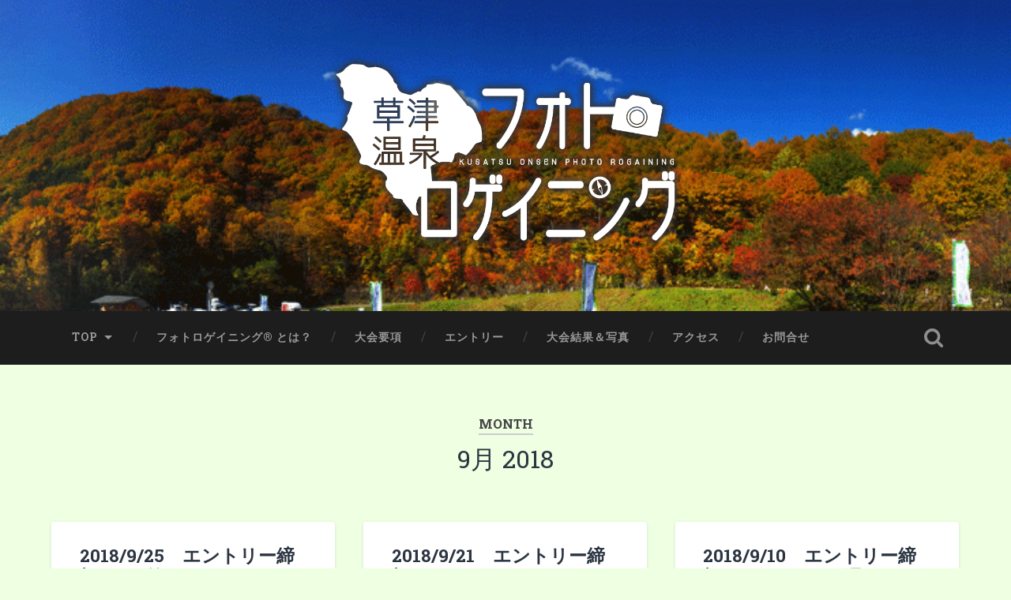

--- FILE ---
content_type: text/html; charset=UTF-8
request_url: http://kusatsu-photorog.jp/2018/09/
body_size: 44377
content:
<!DOCTYPE html>

<html lang="ja">

	<head>
		
		<meta charset="UTF-8">
		<meta name="viewport" content="width=device-width, initial-scale=1.0, maximum-scale=1.0, user-scalable=no" >
																		
		<title>9月 | 2018 | 草津温泉フォトロゲイニング大会事務局</title>
				
				 
		<meta name='robots' content='max-image-preview:large' />

<!-- All in One SEO Pack 2.2.7.3 by Michael Torbert of Semper Fi Web Design[-1,-1] -->
<meta name="keywords" itemprop="keywords" content="2018,entry,photo,rogaining,エントリー,フォトロゲ,秋,紅葉,草津温泉,イベント,シリーズ,写真" />
<meta name="robots" content="noindex,follow" />

<link rel="canonical" href="http://kusatsu-photorog.jp/2018/09/" />
			<script>
			(function(i,s,o,g,r,a,m){i['GoogleAnalyticsObject']=r;i[r]=i[r]||function(){
			(i[r].q=i[r].q||[]).push(arguments)},i[r].l=1*new Date();a=s.createElement(o),
			m=s.getElementsByTagName(o)[0];a.async=1;a.src=g;m.parentNode.insertBefore(a,m)
			})(window,document,'script','//www.google-analytics.com/analytics.js','ga');

			ga('create', 'UA-54435415-1', 'auto');
			
			ga('send', 'pageview');
			</script>
<!-- /all in one seo pack -->
<link rel='dns-prefetch' href='//translate.google.com' />
<link rel='dns-prefetch' href='//s0.wp.com' />
<link rel='dns-prefetch' href='//netdna.bootstrapcdn.com' />
<link rel="alternate" type="application/rss+xml" title="草津温泉フォトロゲイニング大会事務局 &raquo; フィード" href="http://kusatsu-photorog.jp/feed/" />
<link rel="alternate" type="application/rss+xml" title="草津温泉フォトロゲイニング大会事務局 &raquo; コメントフィード" href="http://kusatsu-photorog.jp/comments/feed/" />
<script type="text/javascript">
window._wpemojiSettings = {"baseUrl":"https:\/\/s.w.org\/images\/core\/emoji\/14.0.0\/72x72\/","ext":".png","svgUrl":"https:\/\/s.w.org\/images\/core\/emoji\/14.0.0\/svg\/","svgExt":".svg","source":{"concatemoji":"http:\/\/kusatsu-photorog.jp\/cp-bin\/wordpress\/wp-includes\/js\/wp-emoji-release.min.js?ver=6.2.8"}};
/*! This file is auto-generated */
!function(e,a,t){var n,r,o,i=a.createElement("canvas"),p=i.getContext&&i.getContext("2d");function s(e,t){p.clearRect(0,0,i.width,i.height),p.fillText(e,0,0);e=i.toDataURL();return p.clearRect(0,0,i.width,i.height),p.fillText(t,0,0),e===i.toDataURL()}function c(e){var t=a.createElement("script");t.src=e,t.defer=t.type="text/javascript",a.getElementsByTagName("head")[0].appendChild(t)}for(o=Array("flag","emoji"),t.supports={everything:!0,everythingExceptFlag:!0},r=0;r<o.length;r++)t.supports[o[r]]=function(e){if(p&&p.fillText)switch(p.textBaseline="top",p.font="600 32px Arial",e){case"flag":return s("\ud83c\udff3\ufe0f\u200d\u26a7\ufe0f","\ud83c\udff3\ufe0f\u200b\u26a7\ufe0f")?!1:!s("\ud83c\uddfa\ud83c\uddf3","\ud83c\uddfa\u200b\ud83c\uddf3")&&!s("\ud83c\udff4\udb40\udc67\udb40\udc62\udb40\udc65\udb40\udc6e\udb40\udc67\udb40\udc7f","\ud83c\udff4\u200b\udb40\udc67\u200b\udb40\udc62\u200b\udb40\udc65\u200b\udb40\udc6e\u200b\udb40\udc67\u200b\udb40\udc7f");case"emoji":return!s("\ud83e\udef1\ud83c\udffb\u200d\ud83e\udef2\ud83c\udfff","\ud83e\udef1\ud83c\udffb\u200b\ud83e\udef2\ud83c\udfff")}return!1}(o[r]),t.supports.everything=t.supports.everything&&t.supports[o[r]],"flag"!==o[r]&&(t.supports.everythingExceptFlag=t.supports.everythingExceptFlag&&t.supports[o[r]]);t.supports.everythingExceptFlag=t.supports.everythingExceptFlag&&!t.supports.flag,t.DOMReady=!1,t.readyCallback=function(){t.DOMReady=!0},t.supports.everything||(n=function(){t.readyCallback()},a.addEventListener?(a.addEventListener("DOMContentLoaded",n,!1),e.addEventListener("load",n,!1)):(e.attachEvent("onload",n),a.attachEvent("onreadystatechange",function(){"complete"===a.readyState&&t.readyCallback()})),(e=t.source||{}).concatemoji?c(e.concatemoji):e.wpemoji&&e.twemoji&&(c(e.twemoji),c(e.wpemoji)))}(window,document,window._wpemojiSettings);
</script>
<style type="text/css">
img.wp-smiley,
img.emoji {
	display: inline !important;
	border: none !important;
	box-shadow: none !important;
	height: 1em !important;
	width: 1em !important;
	margin: 0 0.07em !important;
	vertical-align: -0.1em !important;
	background: none !important;
	padding: 0 !important;
}
</style>
	<link rel='stylesheet' id='wp-block-library-css' href='http://kusatsu-photorog.jp/cp-bin/wordpress/wp-includes/css/dist/block-library/style.min.css?ver=6.2.8' type='text/css' media='all' />
<link rel='stylesheet' id='classic-theme-styles-css' href='http://kusatsu-photorog.jp/cp-bin/wordpress/wp-includes/css/classic-themes.min.css?ver=6.2.8' type='text/css' media='all' />
<style id='global-styles-inline-css' type='text/css'>
body{--wp--preset--color--black: #000000;--wp--preset--color--cyan-bluish-gray: #abb8c3;--wp--preset--color--white: #ffffff;--wp--preset--color--pale-pink: #f78da7;--wp--preset--color--vivid-red: #cf2e2e;--wp--preset--color--luminous-vivid-orange: #ff6900;--wp--preset--color--luminous-vivid-amber: #fcb900;--wp--preset--color--light-green-cyan: #7bdcb5;--wp--preset--color--vivid-green-cyan: #00d084;--wp--preset--color--pale-cyan-blue: #8ed1fc;--wp--preset--color--vivid-cyan-blue: #0693e3;--wp--preset--color--vivid-purple: #9b51e0;--wp--preset--gradient--vivid-cyan-blue-to-vivid-purple: linear-gradient(135deg,rgba(6,147,227,1) 0%,rgb(155,81,224) 100%);--wp--preset--gradient--light-green-cyan-to-vivid-green-cyan: linear-gradient(135deg,rgb(122,220,180) 0%,rgb(0,208,130) 100%);--wp--preset--gradient--luminous-vivid-amber-to-luminous-vivid-orange: linear-gradient(135deg,rgba(252,185,0,1) 0%,rgba(255,105,0,1) 100%);--wp--preset--gradient--luminous-vivid-orange-to-vivid-red: linear-gradient(135deg,rgba(255,105,0,1) 0%,rgb(207,46,46) 100%);--wp--preset--gradient--very-light-gray-to-cyan-bluish-gray: linear-gradient(135deg,rgb(238,238,238) 0%,rgb(169,184,195) 100%);--wp--preset--gradient--cool-to-warm-spectrum: linear-gradient(135deg,rgb(74,234,220) 0%,rgb(151,120,209) 20%,rgb(207,42,186) 40%,rgb(238,44,130) 60%,rgb(251,105,98) 80%,rgb(254,248,76) 100%);--wp--preset--gradient--blush-light-purple: linear-gradient(135deg,rgb(255,206,236) 0%,rgb(152,150,240) 100%);--wp--preset--gradient--blush-bordeaux: linear-gradient(135deg,rgb(254,205,165) 0%,rgb(254,45,45) 50%,rgb(107,0,62) 100%);--wp--preset--gradient--luminous-dusk: linear-gradient(135deg,rgb(255,203,112) 0%,rgb(199,81,192) 50%,rgb(65,88,208) 100%);--wp--preset--gradient--pale-ocean: linear-gradient(135deg,rgb(255,245,203) 0%,rgb(182,227,212) 50%,rgb(51,167,181) 100%);--wp--preset--gradient--electric-grass: linear-gradient(135deg,rgb(202,248,128) 0%,rgb(113,206,126) 100%);--wp--preset--gradient--midnight: linear-gradient(135deg,rgb(2,3,129) 0%,rgb(40,116,252) 100%);--wp--preset--duotone--dark-grayscale: url('#wp-duotone-dark-grayscale');--wp--preset--duotone--grayscale: url('#wp-duotone-grayscale');--wp--preset--duotone--purple-yellow: url('#wp-duotone-purple-yellow');--wp--preset--duotone--blue-red: url('#wp-duotone-blue-red');--wp--preset--duotone--midnight: url('#wp-duotone-midnight');--wp--preset--duotone--magenta-yellow: url('#wp-duotone-magenta-yellow');--wp--preset--duotone--purple-green: url('#wp-duotone-purple-green');--wp--preset--duotone--blue-orange: url('#wp-duotone-blue-orange');--wp--preset--font-size--small: 13px;--wp--preset--font-size--medium: 20px;--wp--preset--font-size--large: 36px;--wp--preset--font-size--x-large: 42px;--wp--preset--spacing--20: 0.44rem;--wp--preset--spacing--30: 0.67rem;--wp--preset--spacing--40: 1rem;--wp--preset--spacing--50: 1.5rem;--wp--preset--spacing--60: 2.25rem;--wp--preset--spacing--70: 3.38rem;--wp--preset--spacing--80: 5.06rem;--wp--preset--shadow--natural: 6px 6px 9px rgba(0, 0, 0, 0.2);--wp--preset--shadow--deep: 12px 12px 50px rgba(0, 0, 0, 0.4);--wp--preset--shadow--sharp: 6px 6px 0px rgba(0, 0, 0, 0.2);--wp--preset--shadow--outlined: 6px 6px 0px -3px rgba(255, 255, 255, 1), 6px 6px rgba(0, 0, 0, 1);--wp--preset--shadow--crisp: 6px 6px 0px rgba(0, 0, 0, 1);}:where(.is-layout-flex){gap: 0.5em;}body .is-layout-flow > .alignleft{float: left;margin-inline-start: 0;margin-inline-end: 2em;}body .is-layout-flow > .alignright{float: right;margin-inline-start: 2em;margin-inline-end: 0;}body .is-layout-flow > .aligncenter{margin-left: auto !important;margin-right: auto !important;}body .is-layout-constrained > .alignleft{float: left;margin-inline-start: 0;margin-inline-end: 2em;}body .is-layout-constrained > .alignright{float: right;margin-inline-start: 2em;margin-inline-end: 0;}body .is-layout-constrained > .aligncenter{margin-left: auto !important;margin-right: auto !important;}body .is-layout-constrained > :where(:not(.alignleft):not(.alignright):not(.alignfull)){max-width: var(--wp--style--global--content-size);margin-left: auto !important;margin-right: auto !important;}body .is-layout-constrained > .alignwide{max-width: var(--wp--style--global--wide-size);}body .is-layout-flex{display: flex;}body .is-layout-flex{flex-wrap: wrap;align-items: center;}body .is-layout-flex > *{margin: 0;}:where(.wp-block-columns.is-layout-flex){gap: 2em;}.has-black-color{color: var(--wp--preset--color--black) !important;}.has-cyan-bluish-gray-color{color: var(--wp--preset--color--cyan-bluish-gray) !important;}.has-white-color{color: var(--wp--preset--color--white) !important;}.has-pale-pink-color{color: var(--wp--preset--color--pale-pink) !important;}.has-vivid-red-color{color: var(--wp--preset--color--vivid-red) !important;}.has-luminous-vivid-orange-color{color: var(--wp--preset--color--luminous-vivid-orange) !important;}.has-luminous-vivid-amber-color{color: var(--wp--preset--color--luminous-vivid-amber) !important;}.has-light-green-cyan-color{color: var(--wp--preset--color--light-green-cyan) !important;}.has-vivid-green-cyan-color{color: var(--wp--preset--color--vivid-green-cyan) !important;}.has-pale-cyan-blue-color{color: var(--wp--preset--color--pale-cyan-blue) !important;}.has-vivid-cyan-blue-color{color: var(--wp--preset--color--vivid-cyan-blue) !important;}.has-vivid-purple-color{color: var(--wp--preset--color--vivid-purple) !important;}.has-black-background-color{background-color: var(--wp--preset--color--black) !important;}.has-cyan-bluish-gray-background-color{background-color: var(--wp--preset--color--cyan-bluish-gray) !important;}.has-white-background-color{background-color: var(--wp--preset--color--white) !important;}.has-pale-pink-background-color{background-color: var(--wp--preset--color--pale-pink) !important;}.has-vivid-red-background-color{background-color: var(--wp--preset--color--vivid-red) !important;}.has-luminous-vivid-orange-background-color{background-color: var(--wp--preset--color--luminous-vivid-orange) !important;}.has-luminous-vivid-amber-background-color{background-color: var(--wp--preset--color--luminous-vivid-amber) !important;}.has-light-green-cyan-background-color{background-color: var(--wp--preset--color--light-green-cyan) !important;}.has-vivid-green-cyan-background-color{background-color: var(--wp--preset--color--vivid-green-cyan) !important;}.has-pale-cyan-blue-background-color{background-color: var(--wp--preset--color--pale-cyan-blue) !important;}.has-vivid-cyan-blue-background-color{background-color: var(--wp--preset--color--vivid-cyan-blue) !important;}.has-vivid-purple-background-color{background-color: var(--wp--preset--color--vivid-purple) !important;}.has-black-border-color{border-color: var(--wp--preset--color--black) !important;}.has-cyan-bluish-gray-border-color{border-color: var(--wp--preset--color--cyan-bluish-gray) !important;}.has-white-border-color{border-color: var(--wp--preset--color--white) !important;}.has-pale-pink-border-color{border-color: var(--wp--preset--color--pale-pink) !important;}.has-vivid-red-border-color{border-color: var(--wp--preset--color--vivid-red) !important;}.has-luminous-vivid-orange-border-color{border-color: var(--wp--preset--color--luminous-vivid-orange) !important;}.has-luminous-vivid-amber-border-color{border-color: var(--wp--preset--color--luminous-vivid-amber) !important;}.has-light-green-cyan-border-color{border-color: var(--wp--preset--color--light-green-cyan) !important;}.has-vivid-green-cyan-border-color{border-color: var(--wp--preset--color--vivid-green-cyan) !important;}.has-pale-cyan-blue-border-color{border-color: var(--wp--preset--color--pale-cyan-blue) !important;}.has-vivid-cyan-blue-border-color{border-color: var(--wp--preset--color--vivid-cyan-blue) !important;}.has-vivid-purple-border-color{border-color: var(--wp--preset--color--vivid-purple) !important;}.has-vivid-cyan-blue-to-vivid-purple-gradient-background{background: var(--wp--preset--gradient--vivid-cyan-blue-to-vivid-purple) !important;}.has-light-green-cyan-to-vivid-green-cyan-gradient-background{background: var(--wp--preset--gradient--light-green-cyan-to-vivid-green-cyan) !important;}.has-luminous-vivid-amber-to-luminous-vivid-orange-gradient-background{background: var(--wp--preset--gradient--luminous-vivid-amber-to-luminous-vivid-orange) !important;}.has-luminous-vivid-orange-to-vivid-red-gradient-background{background: var(--wp--preset--gradient--luminous-vivid-orange-to-vivid-red) !important;}.has-very-light-gray-to-cyan-bluish-gray-gradient-background{background: var(--wp--preset--gradient--very-light-gray-to-cyan-bluish-gray) !important;}.has-cool-to-warm-spectrum-gradient-background{background: var(--wp--preset--gradient--cool-to-warm-spectrum) !important;}.has-blush-light-purple-gradient-background{background: var(--wp--preset--gradient--blush-light-purple) !important;}.has-blush-bordeaux-gradient-background{background: var(--wp--preset--gradient--blush-bordeaux) !important;}.has-luminous-dusk-gradient-background{background: var(--wp--preset--gradient--luminous-dusk) !important;}.has-pale-ocean-gradient-background{background: var(--wp--preset--gradient--pale-ocean) !important;}.has-electric-grass-gradient-background{background: var(--wp--preset--gradient--electric-grass) !important;}.has-midnight-gradient-background{background: var(--wp--preset--gradient--midnight) !important;}.has-small-font-size{font-size: var(--wp--preset--font-size--small) !important;}.has-medium-font-size{font-size: var(--wp--preset--font-size--medium) !important;}.has-large-font-size{font-size: var(--wp--preset--font-size--large) !important;}.has-x-large-font-size{font-size: var(--wp--preset--font-size--x-large) !important;}
.wp-block-navigation a:where(:not(.wp-element-button)){color: inherit;}
:where(.wp-block-columns.is-layout-flex){gap: 2em;}
.wp-block-pullquote{font-size: 1.5em;line-height: 1.6;}
</style>
<link rel='stylesheet' id='easingslider-css' href='http://kusatsu-photorog.jp/cp-bin/wordpress/wp-content/plugins/easing-slider/css/easingslider.min.css?ver=2.2.1.1' type='text/css' media='all' />
<link rel='stylesheet' id='google-language-translator-css' href='http://kusatsu-photorog.jp/cp-bin/wordpress/wp-content/plugins/google-language-translator/css/style.css?ver=6.0.8' type='text/css' media='' />
<link rel='stylesheet' id='font-awesome-css' href='//netdna.bootstrapcdn.com/font-awesome/4.1.0/css/font-awesome.css' type='text/css' media='screen' />
<link rel='stylesheet' id='whats-new-style-css' href='http://kusatsu-photorog.jp/cp-bin/wordpress/wp-content/plugins/whats-new-genarator/whats-new.css?ver=2.0.2' type='text/css' media='all' />
<link rel='stylesheet' id='jetpack_css-css' href='http://kusatsu-photorog.jp/cp-bin/wordpress/wp-content/plugins/jetpack/css/jetpack.css?ver=3.8.4' type='text/css' media='all' />
<link rel='stylesheet' id='baskerville_googleFonts-css' href='//fonts.googleapis.com/css?family=Roboto+Slab%3A400%2C700%7CRoboto%3A400%2C400italic%2C700%2C700italic%2C300%7CPacifico%3A400&#038;ver=6.2.8' type='text/css' media='all' />
<link rel='stylesheet' id='baskerville_style-css' href='http://kusatsu-photorog.jp/cp-bin/wordpress/wp-content/themes/baskerville/style.css?ver=6.2.8' type='text/css' media='all' />
<script type='text/javascript' src='http://kusatsu-photorog.jp/cp-bin/wordpress/wp-includes/js/jquery/jquery.min.js?ver=3.6.4' id='jquery-core-js'></script>
<script type='text/javascript' src='http://kusatsu-photorog.jp/cp-bin/wordpress/wp-includes/js/jquery/jquery-migrate.min.js?ver=3.4.0' id='jquery-migrate-js'></script>
<script type='text/javascript' src='http://kusatsu-photorog.jp/cp-bin/wordpress/wp-content/plugins/easing-slider/js/jquery.easingslider.min.js?ver=2.2.1.1' id='easingslider-js'></script>
<link rel="https://api.w.org/" href="http://kusatsu-photorog.jp/wp-json/" /><link rel="EditURI" type="application/rsd+xml" title="RSD" href="http://kusatsu-photorog.jp/cp-bin/wordpress/xmlrpc.php?rsd" />
<link rel="wlwmanifest" type="application/wlwmanifest+xml" href="http://kusatsu-photorog.jp/cp-bin/wordpress/wp-includes/wlwmanifest.xml" />
<meta name="generator" content="WordPress 6.2.8" />
<style type="text/css">#google_language_translator { width:auto !important; }.goog-tooltip {display: none !important;}.goog-tooltip:hover {display: none !important;}.goog-text-highlight {background-color: transparent !important; border: none !important; box-shadow: none !important;}#flags { display:none; }#google_language_translator {color: transparent;}body { top:0px !important; }</style>
<style>
.scroll-back-to-top-wrapper {
    position: fixed;
	opacity: 0;
	visibility: hidden;
	overflow: hidden;
	text-align: center;
	z-index: 99999999;
    background-color: #777777;
	color: #eeeeee;
	width: 50px;
	height: 48px;
	line-height: 48px;
	right: 30px;
	bottom: 30px;
	padding-top: 2px;
	border-top-left-radius: 10px;
	border-top-right-radius: 10px;
	border-bottom-right-radius: 10px;
	border-bottom-left-radius: 10px;
	-webkit-transition: all 0.5s ease-in-out;
	-moz-transition: all 0.5s ease-in-out;
	-ms-transition: all 0.5s ease-in-out;
	-o-transition: all 0.5s ease-in-out;
	transition: all 0.5s ease-in-out;
}
.scroll-back-to-top-wrapper:hover {
	background-color: #888888;
  color: #eeeeee;
}
.scroll-back-to-top-wrapper.show {
    visibility:visible;
    cursor:pointer;
	opacity: 1.0;
}
.scroll-back-to-top-wrapper i.fa {
	line-height: inherit;
}
.scroll-back-to-top-wrapper .fa-lg {
	vertical-align: 0;
}
</style><style type='text/css'>img#wpstats{display:none}</style>
<!-- BEGIN: WP Social Bookmarking Light HEAD --><script>
    (function (d, s, id) {
        var js, fjs = d.getElementsByTagName(s)[0];
        if (d.getElementById(id)) return;
        js = d.createElement(s);
        js.id = id;
        js.src = "//connect.facebook.net/ja_JP/sdk.js#xfbml=1&version=v2.7";
        fjs.parentNode.insertBefore(js, fjs);
    }(document, 'script', 'facebook-jssdk'));
</script>
<style type="text/css">.wp_social_bookmarking_light{
    border: 0 !important;
    padding: 10px 0 20px 0 !important;
    margin: 0 !important;
}
.wp_social_bookmarking_light div{
    float: left !important;
    border: 0 !important;
    padding: 0 !important;
    margin: 0 5px 0px 0 !important;
    min-height: 30px !important;
    line-height: 18px !important;
    text-indent: 0 !important;
}
.wp_social_bookmarking_light img{
    border: 0 !important;
    padding: 0;
    margin: 0;
    vertical-align: top !important;
}
.wp_social_bookmarking_light_clear{
    clear: both !important;
}
#fb-root{
    display: none;
}
.wsbl_twitter{
    width: 100px;
}
.wsbl_facebook_like iframe{
    max-width: none !important;
}
</style>
<!-- END: WP Social Bookmarking Light HEAD -->
<style type="text/css" id="custom-background-css">
body.custom-background { background-color: #eeffe2; }
</style>
	<link rel="icon" href="http://kusatsu-photorog.jp/cp-bin/wordpress/wp-content/uploads/2015/05/c43ffbd20ce527e60e7487c3968fffee-5557fbebv1_site_icon-32x32.png" sizes="32x32" />
<link rel="icon" href="http://kusatsu-photorog.jp/cp-bin/wordpress/wp-content/uploads/2015/05/c43ffbd20ce527e60e7487c3968fffee-5557fbebv1_site_icon-256x256.png" sizes="192x192" />
<link rel="apple-touch-icon" href="http://kusatsu-photorog.jp/cp-bin/wordpress/wp-content/uploads/2015/05/c43ffbd20ce527e60e7487c3968fffee-5557fbebv1_site_icon-256x256.png" />
<meta name="msapplication-TileImage" content="http://kusatsu-photorog.jp/cp-bin/wordpress/wp-content/uploads/2015/05/c43ffbd20ce527e60e7487c3968fffee-5557fbebv1_site_icon.png" />
	
	</head>
	
	<body class="archive date custom-background no-featured-image">
	
		<div class="header section small-padding bg-dark bg-image" style="background-image: url(http://kusatsu-photorog.jp/cp-bin/wordpress/wp-content/uploads/2015/11/cropped-kusatsu-top2015.gif);">
		
			<div class="cover"></div>
			
			<div class="header-search-block bg-graphite hidden">
			
				<form method="get" class="searchform" action="http://kusatsu-photorog.jp/">
	<input type="search" value="" placeholder="Search form" name="s" class="s" /> 
	<input type="submit" class="searchsubmit" value="Search">
</form>			
			</div> <!-- /header-search-block -->
					
			<div class="header-inner section-inner">
			
								
					<div class="blog-logo">
					
				        <a class="logo" href='http://kusatsu-photorog.jp/' title='草津温泉フォトロゲイニング大会事務局 &mdash; 草津温泉の温泉街、紅葉や地形を人気のスポーツで楽しもう！' rel='home'>
				        	<img src='http://kusatsu-photorog.jp/cp-bin/wordpress/wp-content/uploads/2016/02/top.png' alt='草津温泉フォトロゲイニング大会事務局'>
				        </a>
			        
					</div>
			
											
			</div> <!-- /header-inner -->
						
		</div> <!-- /header -->
		
		<div class="navigation section no-padding bg-dark">
		
			<div class="navigation-inner section-inner">
			
				<div class="nav-toggle fleft hidden">
					
					<div class="bar"></div>
					<div class="bar"></div>
					<div class="bar"></div>
					
					<div class="clear"></div>
					
				</div>
						
				<ul class="main-menu">
				
					<li id="menu-item-1244" class="menu-item menu-item-type-post_type menu-item-object-page menu-item-home menu-item-has-children has-children menu-item-1244"><a href="http://kusatsu-photorog.jp/">TOP</a>
<ul class="sub-menu">
	<li id="menu-item-1732" class="menu-item menu-item-type-taxonomy menu-item-object-category menu-item-1732"><a href="http://kusatsu-photorog.jp/category/newsinfo/">News&#038;Info</a></li>
</ul>
</li>
<li id="menu-item-1251" class="menu-item menu-item-type-post_type menu-item-object-page menu-item-1251"><a href="http://kusatsu-photorog.jp/about/">フォトロゲイニング®  とは？</a></li>
<li id="menu-item-1250" class="menu-item menu-item-type-post_type menu-item-object-page menu-item-1250"><a href="http://kusatsu-photorog.jp/info/">大会要項</a></li>
<li id="menu-item-1249" class="menu-item menu-item-type-post_type menu-item-object-page menu-item-1249"><a href="http://kusatsu-photorog.jp/entry/">エントリー</a></li>
<li id="menu-item-1245" class="menu-item menu-item-type-post_type menu-item-object-page menu-item-1245"><a href="http://kusatsu-photorog.jp/result/">大会結果＆写真</a></li>
<li id="menu-item-1248" class="menu-item menu-item-type-post_type menu-item-object-page menu-item-1248"><a href="http://kusatsu-photorog.jp/access/">アクセス</a></li>
<li id="menu-item-1247" class="menu-item menu-item-type-post_type menu-item-object-page menu-item-1247"><a href="http://kusatsu-photorog.jp/contact/">お問合せ</a></li>
											
				 </ul> <!-- /main-menu -->
				 
				 <a class="search-toggle fright" href="#"></a>
				 
				 <div class="clear"></div>
				 
			</div> <!-- /navigation-inner -->
			
		</div> <!-- /navigation -->
		
		<div class="mobile-navigation section bg-graphite no-padding hidden">
					
			<ul class="mobile-menu">
			
				<li class="menu-item menu-item-type-post_type menu-item-object-page menu-item-home menu-item-has-children has-children menu-item-1244"><a href="http://kusatsu-photorog.jp/">TOP</a>
<ul class="sub-menu">
	<li class="menu-item menu-item-type-taxonomy menu-item-object-category menu-item-1732"><a href="http://kusatsu-photorog.jp/category/newsinfo/">News&#038;Info</a></li>
</ul>
</li>
<li class="menu-item menu-item-type-post_type menu-item-object-page menu-item-1251"><a href="http://kusatsu-photorog.jp/about/">フォトロゲイニング®  とは？</a></li>
<li class="menu-item menu-item-type-post_type menu-item-object-page menu-item-1250"><a href="http://kusatsu-photorog.jp/info/">大会要項</a></li>
<li class="menu-item menu-item-type-post_type menu-item-object-page menu-item-1249"><a href="http://kusatsu-photorog.jp/entry/">エントリー</a></li>
<li class="menu-item menu-item-type-post_type menu-item-object-page menu-item-1245"><a href="http://kusatsu-photorog.jp/result/">大会結果＆写真</a></li>
<li class="menu-item menu-item-type-post_type menu-item-object-page menu-item-1248"><a href="http://kusatsu-photorog.jp/access/">アクセス</a></li>
<li class="menu-item menu-item-type-post_type menu-item-object-page menu-item-1247"><a href="http://kusatsu-photorog.jp/contact/">お問合せ</a></li>
										
			 </ul> <!-- /main-menu -->
		
		</div> <!-- /mobile-navigation -->
<div class="wrapper section medium-padding">

	<div class="page-title section-inner">
		
					<h5>Month</h5> <h3>9月 2018</h3>
				
				
	</div> <!-- /page-title -->
	
	<div class="content section-inner">
	
			
			<div class="posts">
			
							
								
					<div class="post-container">
				
						<div id="post-2239" class="post-2239 post type-post status-publish format-standard hentry category-52 category-newsinfo tag-53 tag-entry tag-photo tag-rogaining tag-6 tag-5 tag-14 tag-55 tag-4">
				
							<div class="post-header">
	
    <h2 class="post-title"><a href="http://kusatsu-photorog.jp/2018/09/25entry/" rel="bookmark" title="2018/9/25　エントリー締切り5日前です！">2018/9/25　エントリー締切り5日前です！</a></h2>
    
        
</div> <!-- /post-header -->

									                                    	    
<div class="post-excerpt">
	    		            			            	                                                                                            
	<p>みなさまこんにちは、草津温泉フォトロゲ事務局です。 9月も既に最終週に突入しまし&#8230; <a class="more-link" href="http://kusatsu-photorog.jp/2018/09/25entry/">Continue Reading &rarr;</a></p>

</div> <!-- /post-excerpt -->

<div class="post-meta">

	<a class="post-date" href="http://kusatsu-photorog.jp/2018/09/25entry/" title="2018/9/25　エントリー締切り5日前です！">2018/09/25</a>
	
	
	<div class="clear"></div>

</div>
            
<div class="clear"></div>							
							<div class="clear"></div>
							
						</div> <!-- /post -->
					
					</div>
					
								
					<div class="post-container">
				
						<div id="post-2236" class="post-2236 post type-post status-publish format-standard hentry category-52 category-newsinfo tag-53 tag-entry tag-photo tag-rogaining tag-13 tag-6 tag-5 tag-14 tag-55 tag-4">
				
							<div class="post-header">
	
    <h2 class="post-title"><a href="http://kusatsu-photorog.jp/2018/09/21entry/" rel="bookmark" title="2018/9/21　エントリー締切りまで、あと10日！">2018/9/21　エントリー締切りまで、あと10日！</a></h2>
    
        
</div> <!-- /post-header -->

									                                    	    
<div class="post-excerpt">
	    		            			            	                                                                                            
	<p>みなさんこんにちは！ 今年もたくさんのご応募ありがとうございます。 大会エントリ&#8230; <a class="more-link" href="http://kusatsu-photorog.jp/2018/09/21entry/">Continue Reading &rarr;</a></p>

</div> <!-- /post-excerpt -->

<div class="post-meta">

	<a class="post-date" href="http://kusatsu-photorog.jp/2018/09/21entry/" title="2018/9/21　エントリー締切りまで、あと10日！">2018/09/21</a>
	
	
	<div class="clear"></div>

</div>
            
<div class="clear"></div>							
							<div class="clear"></div>
							
						</div> <!-- /post -->
					
					</div>
					
								
					<div class="post-container">
				
						<div id="post-2232" class="post-2232 post type-post status-publish format-standard hentry category-52 category-newsinfo tag-53 tag-entry tag-photo tag-13 tag-6 tag-54 tag-5 tag-21 tag-14 tag-4">
				
							<div class="post-header">
	
    <h2 class="post-title"><a href="http://kusatsu-photorog.jp/2018/09/10entry/" rel="bookmark" title="2018/9/10　エントリー締切りまで、あと3週間！">2018/9/10　エントリー締切りまで、あと3週間！</a></h2>
    
        
</div> <!-- /post-header -->

									                                    	    
<div class="post-excerpt">
	    		            			            	                                                                                            
	<p>こんにちは、草津温泉フォトロゲ事務局です。 今年もたくさんのご応募ありがとうござ&#8230; <a class="more-link" href="http://kusatsu-photorog.jp/2018/09/10entry/">Continue Reading &rarr;</a></p>

</div> <!-- /post-excerpt -->

<div class="post-meta">

	<a class="post-date" href="http://kusatsu-photorog.jp/2018/09/10entry/" title="2018/9/10　エントリー締切りまで、あと3週間！">2018/09/10</a>
	
	
	<div class="clear"></div>

</div>
            
<div class="clear"></div>							
							<div class="clear"></div>
							
						</div> <!-- /post -->
					
					</div>
					
											
			</div> <!-- /posts -->
						
								
			
	</div> <!-- /content -->

</div> <!-- /wrapper -->

<div class="footer section medium-padding bg-graphite">
	
	<div class="section-inner row">
	
				
			<div class="column column-1 one-third">
			
				<div class="widgets">
		
					<div class="widget widget_text"><div class="widget-content"><h3 class="widget-title">menu</h3>			<div class="textwidget"><span style="text-decoration: underline;"><a href="http://kusatsu-photorog.jp/">▶︎TOP</a></span><br />
<span style="text-decoration: underline;"><a href="http://kusatsu-photorog.jp/about/">▶︎フォトロゲイニングとは</a></span><br />
<span style="text-decoration: underline;"><a href="http://kusatsu-photorog.jp/info/">▶︎大会要項</a></span><br />
<span style="text-decoration: underline;"><a href="http://kusatsu-photorog.jp/entry/">▶︎エントリー</a></span><br />
<span style="text-decoration: underline;"><a href="http://kusatsu-photorog.jp/result/">▶︎過去大会結果＆写真</a></span><br />
<span style="text-decoration: underline;"><a href="http://kusatsu-photorog.jp/access/">▶︎アクセス</a></span><br />
<span style="text-decoration: underline;"><a href="http://kusatsu-photorog.jp/contact/">▶︎お問合せ</a></span></div>
		</div><div class="clear"></div></div>
		<div class="widget widget_recent_entries"><div class="widget-content">
		<h3 class="widget-title">最近の投稿</h3>
		<ul>
											<li>
					<a href="http://kusatsu-photorog.jp/2025/10/result1-2/">2025/10/27　お楽しみ抽選会の結果です！</a>
									</li>
											<li>
					<a href="http://kusatsu-photorog.jp/2025/10/result1/">2025/10/27　大会リザルトをUPしました</a>
									</li>
											<li>
					<a href="http://kusatsu-photorog.jp/2025/09/news1-2/">2025/09/10　エントリー締切り3週間前です</a>
									</li>
											<li>
					<a href="http://kusatsu-photorog.jp/2025/07/entry1-3/">2025/07/14　エントリー受付を開始しました</a>
									</li>
											<li>
					<a href="http://kusatsu-photorog.jp/2025/04/info1-1/">2025/04/24　第12回大会の開催日程について</a>
									</li>
					</ul>

		</div><div class="clear"></div></div><div class="widget widget_archive"><div class="widget-content"><h3 class="widget-title">過去の投稿一覧</h3>		<label class="screen-reader-text" for="archives-dropdown-2">過去の投稿一覧</label>
		<select id="archives-dropdown-2" name="archive-dropdown">
			
			<option value="">月を選択</option>
				<option value='http://kusatsu-photorog.jp/2025/10/'> 2025年10月 </option>
	<option value='http://kusatsu-photorog.jp/2025/09/'> 2025年9月 </option>
	<option value='http://kusatsu-photorog.jp/2025/07/'> 2025年7月 </option>
	<option value='http://kusatsu-photorog.jp/2025/04/'> 2025年4月 </option>
	<option value='http://kusatsu-photorog.jp/2024/10/'> 2024年10月 </option>
	<option value='http://kusatsu-photorog.jp/2024/09/'> 2024年9月 </option>
	<option value='http://kusatsu-photorog.jp/2024/06/'> 2024年6月 </option>
	<option value='http://kusatsu-photorog.jp/2023/10/'> 2023年10月 </option>
	<option value='http://kusatsu-photorog.jp/2023/09/'> 2023年9月 </option>
	<option value='http://kusatsu-photorog.jp/2023/08/'> 2023年8月 </option>
	<option value='http://kusatsu-photorog.jp/2022/10/'> 2022年10月 </option>
	<option value='http://kusatsu-photorog.jp/2022/09/'> 2022年9月 </option>
	<option value='http://kusatsu-photorog.jp/2022/07/'> 2022年7月 </option>
	<option value='http://kusatsu-photorog.jp/2022/04/'> 2022年4月 </option>
	<option value='http://kusatsu-photorog.jp/2021/10/'> 2021年10月 </option>
	<option value='http://kusatsu-photorog.jp/2021/09/'> 2021年9月 </option>
	<option value='http://kusatsu-photorog.jp/2021/04/'> 2021年4月 </option>
	<option value='http://kusatsu-photorog.jp/2020/10/'> 2020年10月 </option>
	<option value='http://kusatsu-photorog.jp/2020/09/'> 2020年9月 </option>
	<option value='http://kusatsu-photorog.jp/2020/08/'> 2020年8月 </option>
	<option value='http://kusatsu-photorog.jp/2020/07/'> 2020年7月 </option>
	<option value='http://kusatsu-photorog.jp/2019/10/'> 2019年10月 </option>
	<option value='http://kusatsu-photorog.jp/2019/09/'> 2019年9月 </option>
	<option value='http://kusatsu-photorog.jp/2019/06/'> 2019年6月 </option>
	<option value='http://kusatsu-photorog.jp/2019/03/'> 2019年3月 </option>
	<option value='http://kusatsu-photorog.jp/2018/10/'> 2018年10月 </option>
	<option value='http://kusatsu-photorog.jp/2018/09/' selected='selected'> 2018年9月 </option>
	<option value='http://kusatsu-photorog.jp/2018/08/'> 2018年8月 </option>
	<option value='http://kusatsu-photorog.jp/2018/07/'> 2018年7月 </option>
	<option value='http://kusatsu-photorog.jp/2018/03/'> 2018年3月 </option>
	<option value='http://kusatsu-photorog.jp/2017/10/'> 2017年10月 </option>
	<option value='http://kusatsu-photorog.jp/2017/09/'> 2017年9月 </option>
	<option value='http://kusatsu-photorog.jp/2017/08/'> 2017年8月 </option>
	<option value='http://kusatsu-photorog.jp/2017/07/'> 2017年7月 </option>
	<option value='http://kusatsu-photorog.jp/2017/01/'> 2017年1月 </option>
	<option value='http://kusatsu-photorog.jp/2016/10/'> 2016年10月 </option>
	<option value='http://kusatsu-photorog.jp/2016/09/'> 2016年9月 </option>
	<option value='http://kusatsu-photorog.jp/2016/07/'> 2016年7月 </option>
	<option value='http://kusatsu-photorog.jp/2016/04/'> 2016年4月 </option>
	<option value='http://kusatsu-photorog.jp/2016/02/'> 2016年2月 </option>
	<option value='http://kusatsu-photorog.jp/2015/10/'> 2015年10月 </option>
	<option value='http://kusatsu-photorog.jp/2015/09/'> 2015年9月 </option>
	<option value='http://kusatsu-photorog.jp/2015/08/'> 2015年8月 </option>
	<option value='http://kusatsu-photorog.jp/2015/07/'> 2015年7月 </option>
	<option value='http://kusatsu-photorog.jp/2015/06/'> 2015年6月 </option>
	<option value='http://kusatsu-photorog.jp/2015/05/'> 2015年5月 </option>
	<option value='http://kusatsu-photorog.jp/2015/01/'> 2015年1月 </option>
	<option value='http://kusatsu-photorog.jp/2014/10/'> 2014年10月 </option>
	<option value='http://kusatsu-photorog.jp/2014/09/'> 2014年9月 </option>
	<option value='http://kusatsu-photorog.jp/2014/08/'> 2014年8月 </option>

		</select>

<script type="text/javascript">
/* <![CDATA[ */
(function() {
	var dropdown = document.getElementById( "archives-dropdown-2" );
	function onSelectChange() {
		if ( dropdown.options[ dropdown.selectedIndex ].value !== '' ) {
			document.location.href = this.options[ this.selectedIndex ].value;
		}
	}
	dropdown.onchange = onSelectChange;
})();
/* ]]> */
</script>
			</div><div class="clear"></div></div><div class="widget widget_text"><div class="widget-content">			<div class="textwidget"><p><span style="color: #ffffff;">●大会に関するお問合せ</span><br />
<span style="color: #ffffff;">  草津温泉観光協会</span><br />
<span style="text-decoration: underline; color: #0000ff;"><strong><a style="color: #0000ff; text-decoration: underline;" title="草津温泉観光協会" href="http://www.kusatsu-onsen.ne.jp/" target="_blank" rel="noopener">http://www.kusatsu-onsen.ne.jp/</a></strong></span></p>
<p><strong><span style="color: #ffffff;">TEL 0279-88-0800</span></strong></p>
<p>&nbsp;</p>
<p><span style="color: #ffffff;">●宿泊に関するお問合せ</span><br />
<span style="color: #ffffff;">  草津温泉旅館協同組合</span><br />
<strong><span style="color: #ff9900;"><span style="color: #ff9900;"><span style="text-decoration: underline; color: #0000ff;"><a style="color: #0000ff; text-decoration: underline;" title="草津温泉旅館協同組合" href="http://www.yumomi.net/" target="_blank" rel="noopener">http://www.yumomi.net/</a></span>　</span></span></strong></p>
<p><strong><span style="color: #ffffff;">TEL 0279-88-3722</span></strong></p>
</div>
		</div><div class="clear"></div></div>										
				</div>
				
			</div>
			
		 <!-- /footer-a -->
			
				
			<div class="column column-2 one-third">
			
				<div class="widgets">
		
					<div class="widget widget_text"><div class="widget-content">			<div class="textwidget">twitter
<a class="twitter-timeline" href="https://twitter.com/kusatsu_rog" data-widget-id="504180162343084032">@kusatsu_rog からのツイート</a>
<script>!function(d,s,id){var js,fjs=d.getElementsByTagName(s)[0],p=/^http:/.test(d.location)?'http':'https';if(!d.getElementById(id)){js=d.createElement(s);js.id=id;js.src=p+"://platform.twitter.com/widgets.js";fjs.parentNode.insertBefore(js,fjs);}}(document,"script","twitter-wjs");</script>
</div>
		</div><div class="clear"></div></div><div class="widget widget_search"><div class="widget-content"><form method="get" class="searchform" action="http://kusatsu-photorog.jp/">
	<input type="search" value="" placeholder="Search form" name="s" class="s" /> 
	<input type="submit" class="searchsubmit" value="Search">
</form></div><div class="clear"></div></div>										
				</div> <!-- /widgets -->
				
			</div>
			
		 <!-- /footer-b -->
							
				
			<div class="column column-3 one-third">
		
				<div class="widgets">
		
					<div class="widget widget_text"><div class="widget-content">			<div class="textwidget"><span style="color: #ffffff;">主催／草津温泉観光協会</span>
<a title="草津温泉観光協会" href="http://www.kusatsu-onsen.ne.jp/" target="_blank" rel="noopener">
<img class="alignnone size-medium " src="http://kusatsu-photorog.jp/cp-bin/wordpress/wp-content/uploads/2016/01/kusatsuonsen-bana_150.jpg" alt="草津温泉観光協会" width="300" /></a>

</div>
		</div><div class="clear"></div></div><div class="widget widget_text"><div class="widget-content">			<div class="textwidget"><span style="color: #ffffff;">後援・監修／日本フォトロゲイニング協会</span>　<a href="http://photorogaining.com/" target="_blank" rel="noopener"><img class="alignnone  wp-image-55" src="http://kusatsu-photorog.jp/cp-bin/wordpress/wp-content/uploads/2017/10/JPRA_weblogo_h80.png" alt="jpra_banner" width="224" height="80" /></a></div>
		</div><div class="clear"></div></div><div class="widget widget_text"><div class="widget-content">			<div class="textwidget"><p><img class="alignnone wp-image-54" src="http://kusatsu-photorog.jp/cp-bin/wordpress/wp-content/uploads/2014/08/banner_244_57　草津温泉フォトロゲイニング20142.jpg" alt="banner_244_57　草津温泉フォトロゲイニング2014" width="308" height="72" /><br />
<span style="color: #ffffff;"> Copyright© 草津温泉フォトロゲイニング大会事務局　All Rights Reserved.</span></p>
</div>
		</div><div class="clear"></div></div>										
				</div> <!-- /widgets -->
				
			</div>
			
		 <!-- /footer-c -->
		
		<div class="clear"></div>
	
	</div> <!-- /footer-inner -->

</div> <!-- /footer -->

<div class="credits section bg-dark small-padding">

	<div class="credits-inner section-inner">

		<p class="credits-left fleft">
		
&copy; 2026 <a href="http://kusatsu-photorog.jp" title="草津温泉フォトロゲイニング大会事務局">草津温泉フォトロゲイニング大会事務局</a>

<!-- 
<a class="tothetop" title="To the top" href="#">Up &uarr;</a>
-->			
		</p>
		
		<div class="clear"></div>
	
	</div> <!-- /credits-inner -->
	
</div> <!-- /credits -->

<div id="flags" style="display:none" class="size18"><ul id="sortable" class="ui-sortable"><li id="English"><a href="#" title="English" class="nturl notranslate en flag English"></a></li></ul></div><div id='glt-footer'><div id="google_language_translator" class="default-language-ja"></div></div><script>function GoogleLanguageTranslatorInit() { new google.translate.TranslateElement({pageLanguage: 'ja', includedLanguages:'en', autoDisplay: false}, 'google_language_translator');}</script><div class="scroll-back-to-top-wrapper">
	<span class="scroll-back-to-top-inner">
					<i class="fa fa-2x fa-arrow-up"></i>
			</span>
</div>	<div style="display:none">
	</div>

<!-- BEGIN: WP Social Bookmarking Light FOOTER -->    <script>!function(d,s,id){var js,fjs=d.getElementsByTagName(s)[0],p=/^http:/.test(d.location)?'http':'https';if(!d.getElementById(id)){js=d.createElement(s);js.id=id;js.src=p+'://platform.twitter.com/widgets.js';fjs.parentNode.insertBefore(js,fjs);}}(document, 'script', 'twitter-wjs');</script><!-- END: WP Social Bookmarking Light FOOTER -->
<script type='text/javascript' src='http://kusatsu-photorog.jp/cp-bin/wordpress/wp-content/plugins/google-language-translator/js/scripts.js?ver=6.0.8' id='scripts-js'></script>
<script type='text/javascript' src='//translate.google.com/translate_a/element.js?cb=GoogleLanguageTranslatorInit' id='scripts-google-js'></script>
<script type='text/javascript' id='scroll-back-to-top-js-extra'>
/* <![CDATA[ */
var scrollBackToTop = {"scrollDuration":"500","fadeDuration":"0.5"};
/* ]]> */
</script>
<script type='text/javascript' src='http://kusatsu-photorog.jp/cp-bin/wordpress/wp-content/plugins/scroll-back-to-top/assets/js/scroll-back-to-top.js' id='scroll-back-to-top-js'></script>
<script type='text/javascript' src='http://s0.wp.com/wp-content/js/devicepx-jetpack.js?ver=202604' id='devicepx-js'></script>
<script type='text/javascript' src='http://kusatsu-photorog.jp/cp-bin/wordpress/wp-includes/js/imagesloaded.min.js?ver=4.1.4' id='imagesloaded-js'></script>
<script type='text/javascript' src='http://kusatsu-photorog.jp/cp-bin/wordpress/wp-includes/js/masonry.min.js?ver=4.2.2' id='masonry-js'></script>
<script type='text/javascript' src='http://kusatsu-photorog.jp/cp-bin/wordpress/wp-content/themes/baskerville/js/imagesloaded.pkgd.js?ver=6.2.8' id='baskerville_imagesloaded-js'></script>
<script type='text/javascript' src='http://kusatsu-photorog.jp/cp-bin/wordpress/wp-content/themes/baskerville/js/mediaelement-and-player.min.js?ver=6.2.8' id='baskerville_mediaelement-js'></script>
<script type='text/javascript' src='http://kusatsu-photorog.jp/cp-bin/wordpress/wp-content/themes/baskerville/js/flexslider.min.js?ver=6.2.8' id='baskerville_flexslider-js'></script>
<script type='text/javascript' src='http://kusatsu-photorog.jp/cp-bin/wordpress/wp-content/themes/baskerville/js/global.js?ver=6.2.8' id='baskerville_global-js'></script>
<script type='text/javascript' src='http://stats.wp.com/e-202604.js' async defer></script>
<script type='text/javascript'>
	_stq = window._stq || [];
	_stq.push([ 'view', {v:'ext',j:'1:3.8.4',blog:'91701544',post:'0',tz:'9',srv:'kusatsu-photorog.jp'} ]);
	_stq.push([ 'clickTrackerInit', '91701544', '0' ]);
</script>

</body>
</html>

--- FILE ---
content_type: text/plain
request_url: https://www.google-analytics.com/j/collect?v=1&_v=j102&a=1042410764&t=pageview&_s=1&dl=http%3A%2F%2Fkusatsu-photorog.jp%2F2018%2F09%2F&ul=en-us%40posix&dt=9%E6%9C%88%20%7C%202018%20%7C%20%E8%8D%89%E6%B4%A5%E6%B8%A9%E6%B3%89%E3%83%95%E3%82%A9%E3%83%88%E3%83%AD%E3%82%B2%E3%82%A4%E3%83%8B%E3%83%B3%E3%82%B0%E5%A4%A7%E4%BC%9A%E4%BA%8B%E5%8B%99%E5%B1%80&sr=1280x720&vp=1280x720&_u=IEBAAEABAAAAACAAI~&jid=1236024658&gjid=1059922577&cid=1855107031.1768793801&tid=UA-54435415-1&_gid=1452831736.1768793801&_r=1&_slc=1&z=2018684984
body_size: -286
content:
2,cG-5HNFL0328J